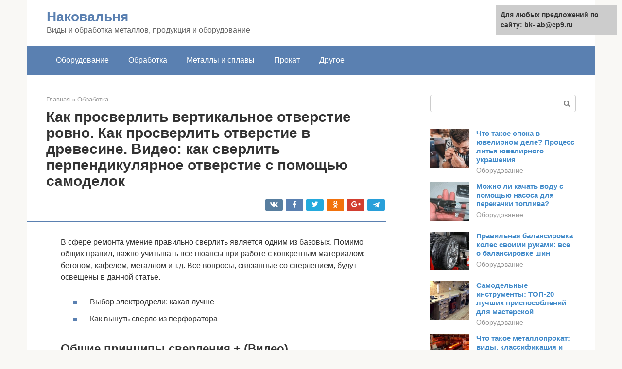

--- FILE ---
content_type: text/html;charset=UTF-8
request_url: https://bk-lab.ru/obrabotka/kak-sverlit-perpendikulyarno.html
body_size: 18095
content:
<!DOCTYPE html><html lang="ru-RU"><head><meta http-equiv="Content-Type" content="text/html; charset=utf-8"><meta charset="UTF-8"><meta name="viewport" content="width=device-width, initial-scale=1"><title>Как правильно сверлить дрелью: металл, бетонн, кафель, дерево</title><link rel="stylesheet" href="https://bk-lab.ru/wp-content/cache/min/1/bd6f6ff5fce07a03a87f67971810844f.css" data-minify="1" /><meta name="description" content="Общие правила сверления и как сверлить различные материалы. Как просверлить ровное отверстие, на каких оборотах работать. Сверлим перпендикулярное и вертикальное отверстие." /><meta name="robots" content="index, follow, max-snippet:-1, max-image-preview:large, max-video-preview:-1" /><link rel="canonical" href="https://bk-lab.ru/obrabotka/kak-sverlit-perpendikulyarno.html" /><meta property="article:published_time" content="2022-03-05T15:19:20+00:00" /><meta name="twitter:card" content="summary" /><meta name="twitter:label1" content="Написано автором"><meta name="twitter:data1" content="forever">   <style type="text/css">img.wp-smiley,img.emoji{display:inline!important;border:none!important;box-shadow:none!important;height:1em!important;width:1em!important;margin:0 .07em!important;vertical-align:-0.1em!important;background:none!important;padding:0!important}</style>          <link rel="https://api.w.org/" href="https://bk-lab.ru/wp-json/" />    <link rel="shortcut icon" type="image/png" href="https://bk-lab.ru/favicon.ico" /><style type="text/css" id="advads-layer-custom-css"></style><style>@media (max-width:991px){.mob-search{display:block;margin-bottom:25px}}@media (min-width:768px){.site-header{background-repeat:no-repeat}}@media (min-width:768px){.site-header{background-position:center center}}.card-slider__category span,.card-slider-container .swiper-pagination-bullet-active,.page-separator,.pagination .current,.pagination a.page-numbers:hover,.entry-content ul>li:before,.btn,.comment-respond .form-submit input,.mob-hamburger span,.page-links__item{background-color:#5a80b1}.spoiler-box,.entry-content ol li:before,.mob-hamburger,.inp:focus,.search-form__text:focus,.entry-content blockquote{border-color:#5a80b1}.entry-content blockquote:before,.spoiler-box__title:after,.sidebar-navigation .menu-item-has-children:after{color:#5a80b1}a,.spanlink,.comment-reply-link,.pseudo-link,.root-pseudo-link{color:#428bca}a:hover,a:focus,a:active,.spanlink:hover,.comment-reply-link:hover,.pseudo-link:hover{color:#e66212}body{color:#333}.site-title,.site-title a{color:#5a80b1}.site-description,.site-description a{color:#666}.main-navigation,.footer-navigation,.main-navigation ul li .sub-menu,.footer-navigation ul li .sub-menu{background-color:#5a80b1}.main-navigation ul li a,.main-navigation ul li .removed-link,.footer-navigation ul li a,.footer-navigation ul li .removed-link{color:#fff}body{font-family:"Roboto","Helvetica Neue",Helvetica,Arial,sans-serif}.site-title,.site-title a{font-family:"Roboto","Helvetica Neue",Helvetica,Arial,sans-serif}.site-description{font-family:"Roboto","Helvetica Neue",Helvetica,Arial,sans-serif}.entry-content h1,.entry-content h2,.entry-content h3,.entry-content h4,.entry-content h5,.entry-content h6,.entry-image__title h1,.entry-title,.entry-title a{font-family:"Roboto","Helvetica Neue",Helvetica,Arial,sans-serif}.main-navigation ul li a,.main-navigation ul li .removed-link,.footer-navigation ul li a,.footer-navigation ul li .removed-link{font-family:"Roboto","Helvetica Neue",Helvetica,Arial,sans-serif}@media (min-width:576px){body{font-size:16px}}@media (min-width:576px){.site-title,.site-title a{font-size:28px}}@media (min-width:576px){.site-description{font-size:16px}}@media (min-width:576px){.main-navigation ul li a,.main-navigation ul li .removed-link,.footer-navigation ul li a,.footer-navigation ul li .removed-link{font-size:16px}}@media (min-width:576px){body{line-height:1.5}}@media (min-width:576px){.site-title,.site-title a{line-height:1.1}}@media (min-width:576px){.main-navigation ul li a,.main-navigation ul li .removed-link,.footer-navigation ul li a,.footer-navigation ul li .removed-link{line-height:1.5}}.scrolltop{background-color:#ccc}.scrolltop:after{color:#fff}.scrolltop{width:50px}.scrolltop{height:50px}.scrolltop:after{content:"\f102"}@media (max-width:767px){.scrolltop{display:none!important}}</style></head><body class="post-template-default single single-post postid-88183 single-format-standard group-blog "><div id="page" class="site"> <a class="skip-link screen-reader-text" href="#main">Перейти к контенту</a><header id="masthead" class="site-header container" itemscope itemtype="https://schema.org/WPHeader"><div class="site-header-inner "><div class="site-branding"><div class="site-branding-container"><div class="site-title"><a href="https://bk-lab.ru/">Наковальня</a></div><p class="site-description">Виды и обработка металлов, продукция и оборудование</p></div></div><div class="top-menu"></div><div class="mob-hamburger"><span></span></div><div class="mob-search"><form role="search" method="get" id="searchform_9966" action="https://bk-lab.ru/" class="search-form"> <label class="screen-reader-text" for="s_9966">Поиск: </label> <input type="text" value="" name="s" id="s_9966" class="search-form__text"> <button type="submit" id="searchsubmit_9966" class="search-form__submit"></button></form></div></div></header><nav id="site-navigation" class="main-navigation container"><div class="main-navigation-inner "><div class="menu-glavnoe-menyu-container"><ul id="header_menu" class="menu"><li id="menu-item-545" class="menu-item menu-item-type-taxonomy menu-item-object-category menu-item-545"><a href="https://bk-lab.ru/oborudovanie">Оборудование</a></li><li id="menu-item-546" class="menu-item menu-item-type-taxonomy menu-item-object-category current-post-ancestor current-menu-parent current-post-parent menu-item-546"><a href="https://bk-lab.ru/obrabotka">Обработка</a></li><li id="menu-item-547" class="menu-item menu-item-type-taxonomy menu-item-object-category menu-item-547"><a href="https://bk-lab.ru/metally-i-splavy">Металлы и сплавы</a></li><li id="menu-item-548" class="menu-item menu-item-type-taxonomy menu-item-object-category menu-item-548"><a href="https://bk-lab.ru/prokat">Прокат</a></li><li id="menu-item-549" class="menu-item menu-item-type-taxonomy menu-item-object-category menu-item-549"><a href="https://bk-lab.ru/drugoe">Другое</a></li></ul></div></div></nav><div id="content" class="site-content container"><div style="padding:5px;padding-left:40px;"><script type="text/javascript">
<!--
var _acic={dataProvider:10};(function(){var e=document.createElement("script");e.type="text/javascript";e.async=true;e.src="https://www.acint.net/aci.js";var t=document.getElementsByTagName("script")[0];t.parentNode.insertBefore(e,t)})()
//-->
</script></div><div itemscope itemtype="https://schema.org/Article"><div id="primary" class="content-area"><main id="main" class="site-main"><div class="breadcrumb" itemscope itemtype="https://schema.org/BreadcrumbList"><span class="breadcrumb-item" itemprop="itemListElement" itemscope itemtype="https://schema.org/ListItem"><a href="https://bk-lab.ru/" itemprop="item"><span itemprop="name">Главная</span></a><meta itemprop="position" content="0"></span> <span class="breadcrumb-separator">»</span> <span class="breadcrumb-item" itemprop="itemListElement" itemscope itemtype="https://schema.org/ListItem"><a href="https://bk-lab.ru/obrabotka" itemprop="item"><span itemprop="name">Обработка</span></a><meta itemprop="position" content="1"></span></div><article id="post-88183" class="post-88183 post type-post status-publish format-standard has-post-thumbnail  category-obrabotka"><header class="entry-header"><h1 class="entry-title" itemprop="headline">Как просверлить вертикальное отверстие ровно. Как просверлить отверстие в древесине. Видео: как сверлить перпендикулярное отверстие с помощью самоделок</h1><div class="entry-meta"> <span class="b-share b-share--small"><span class="b-share__ico b-share__vk js-share-link" data-uri="https://vk.com/share.php?url=https%3A%2F%2Fbk-lab.ru%2Fobrabotka%2Fkak-sverlit-perpendikulyarno.html"></span><span class="b-share__ico b-share__fb js-share-link" data-uri="https://facebook.com/sharer.php?u=https%3A%2F%2Fbk-lab.ru%2Fobrabotka%2Fkak-sverlit-perpendikulyarno.html"></span><span class="b-share__ico b-share__tw js-share-link" data-uri="https://twitter.com/share?text=%D0%9A%D0%B0%D0%BA+%D0%BF%D1%80%D0%BE%D1%81%D0%B2%D0%B5%D1%80%D0%BB%D0%B8%D1%82%D1%8C+%D0%B2%D0%B5%D1%80%D1%82%D0%B8%D0%BA%D0%B0%D0%BB%D1%8C%D0%BD%D0%BE%D0%B5+%D0%BE%D1%82%D0%B2%D0%B5%D1%80%D1%81%D1%82%D0%B8%D0%B5+%D1%80%D0%BE%D0%B2%D0%BD%D0%BE.+%D0%9A%D0%B0%D0%BA+%D0%BF%D1%80%D0%BE%D1%81%D0%B2%D0%B5%D1%80%D0%BB%D0%B8%D1%82%D1%8C+%D0%BE%D1%82%D0%B2%D0%B5%D1%80%D1%81%D1%82%D0%B8%D0%B5+%D0%B2+%D0%B4%D1%80%D0%B5%D0%B2%D0%B5%D1%81%D0%B8%D0%BD%D0%B5.+%D0%92%D0%B8%D0%B4%D0%B5%D0%BE%3A+%D0%BA%D0%B0%D0%BA+%D1%81%D0%B2%D0%B5%D1%80%D0%BB%D0%B8%D1%82%D1%8C+%D0%BF%D0%B5%D1%80%D0%BF%D0%B5%D0%BD%D0%B4%D0%B8%D0%BA%D1%83%D0%BB%D1%8F%D1%80%D0%BD%D0%BE%D0%B5+%D0%BE%D1%82%D0%B2%D0%B5%D1%80%D1%81%D1%82%D0%B8%D0%B5+%D1%81+%D0%BF%D0%BE%D0%BC%D0%BE%D1%89%D1%8C%D1%8E+%D1%81%D0%B0%D0%BC%D0%BE%D0%B4%D0%B5%D0%BB%D0%BE%D0%BA&url=https%3A%2F%2Fbk-lab.ru%2Fobrabotka%2Fkak-sverlit-perpendikulyarno.html"></span><span class="b-share__ico b-share__ok js-share-link" data-uri="https://connect.ok.ru/dk?st.cmd=WidgetSharePreview&service=odnoklassniki&st.shareUrl=https%3A%2F%2Fbk-lab.ru%2Fobrabotka%2Fkak-sverlit-perpendikulyarno.html"></span><span class="b-share__ico b-share__gp js-share-link" data-uri="https://plus.google.com/share?url=https%3A%2F%2Fbk-lab.ru%2Fobrabotka%2Fkak-sverlit-perpendikulyarno.html"></span><span class="b-share__ico b-share__whatsapp js-share-link js-share-link-no-window" data-uri="whatsapp://send?text=%D0%9A%D0%B0%D0%BA+%D0%BF%D1%80%D0%BE%D1%81%D0%B2%D0%B5%D1%80%D0%BB%D0%B8%D1%82%D1%8C+%D0%B2%D0%B5%D1%80%D1%82%D0%B8%D0%BA%D0%B0%D0%BB%D1%8C%D0%BD%D0%BE%D0%B5+%D0%BE%D1%82%D0%B2%D0%B5%D1%80%D1%81%D1%82%D0%B8%D0%B5+%D1%80%D0%BE%D0%B2%D0%BD%D0%BE.+%D0%9A%D0%B0%D0%BA+%D0%BF%D1%80%D0%BE%D1%81%D0%B2%D0%B5%D1%80%D0%BB%D0%B8%D1%82%D1%8C+%D0%BE%D1%82%D0%B2%D0%B5%D1%80%D1%81%D1%82%D0%B8%D0%B5+%D0%B2+%D0%B4%D1%80%D0%B5%D0%B2%D0%B5%D1%81%D0%B8%D0%BD%D0%B5.+%D0%92%D0%B8%D0%B4%D0%B5%D0%BE%3A+%D0%BA%D0%B0%D0%BA+%D1%81%D0%B2%D0%B5%D1%80%D0%BB%D0%B8%D1%82%D1%8C+%D0%BF%D0%B5%D1%80%D0%BF%D0%B5%D0%BD%D0%B4%D0%B8%D0%BA%D1%83%D0%BB%D1%8F%D1%80%D0%BD%D0%BE%D0%B5+%D0%BE%D1%82%D0%B2%D0%B5%D1%80%D1%81%D1%82%D0%B8%D0%B5+%D1%81+%D0%BF%D0%BE%D0%BC%D0%BE%D1%89%D1%8C%D1%8E+%D1%81%D0%B0%D0%BC%D0%BE%D0%B4%D0%B5%D0%BB%D0%BE%D0%BA%20https%3A%2F%2Fbk-lab.ru%2Fobrabotka%2Fkak-sverlit-perpendikulyarno.html"></span><span class="b-share__ico b-share__viber js-share-link js-share-link-no-window" data-uri="viber://forward?text=%D0%9A%D0%B0%D0%BA+%D0%BF%D1%80%D0%BE%D1%81%D0%B2%D0%B5%D1%80%D0%BB%D0%B8%D1%82%D1%8C+%D0%B2%D0%B5%D1%80%D1%82%D0%B8%D0%BA%D0%B0%D0%BB%D1%8C%D0%BD%D0%BE%D0%B5+%D0%BE%D1%82%D0%B2%D0%B5%D1%80%D1%81%D1%82%D0%B8%D0%B5+%D1%80%D0%BE%D0%B2%D0%BD%D0%BE.+%D0%9A%D0%B0%D0%BA+%D0%BF%D1%80%D0%BE%D1%81%D0%B2%D0%B5%D1%80%D0%BB%D0%B8%D1%82%D1%8C+%D0%BE%D1%82%D0%B2%D0%B5%D1%80%D1%81%D1%82%D0%B8%D0%B5+%D0%B2+%D0%B4%D1%80%D0%B5%D0%B2%D0%B5%D1%81%D0%B8%D0%BD%D0%B5.+%D0%92%D0%B8%D0%B4%D0%B5%D0%BE%3A+%D0%BA%D0%B0%D0%BA+%D1%81%D0%B2%D0%B5%D1%80%D0%BB%D0%B8%D1%82%D1%8C+%D0%BF%D0%B5%D1%80%D0%BF%D0%B5%D0%BD%D0%B4%D0%B8%D0%BA%D1%83%D0%BB%D1%8F%D1%80%D0%BD%D0%BE%D0%B5+%D0%BE%D1%82%D0%B2%D0%B5%D1%80%D1%81%D1%82%D0%B8%D0%B5+%D1%81+%D0%BF%D0%BE%D0%BC%D0%BE%D1%89%D1%8C%D1%8E+%D1%81%D0%B0%D0%BC%D0%BE%D0%B4%D0%B5%D0%BB%D0%BE%D0%BA%20https%3A%2F%2Fbk-lab.ru%2Fobrabotka%2Fkak-sverlit-perpendikulyarno.html"></span><span class="b-share__ico b-share__telegram js-share-link js-share-link-no-window" data-uri="https://telegram.me/share/url?url=https%3A%2F%2Fbk-lab.ru%2Fobrabotka%2Fkak-sverlit-perpendikulyarno.html&text=%D0%9A%D0%B0%D0%BA+%D0%BF%D1%80%D0%BE%D1%81%D0%B2%D0%B5%D1%80%D0%BB%D0%B8%D1%82%D1%8C+%D0%B2%D0%B5%D1%80%D1%82%D0%B8%D0%BA%D0%B0%D0%BB%D1%8C%D0%BD%D0%BE%D0%B5+%D0%BE%D1%82%D0%B2%D0%B5%D1%80%D1%81%D1%82%D0%B8%D0%B5+%D1%80%D0%BE%D0%B2%D0%BD%D0%BE.+%D0%9A%D0%B0%D0%BA+%D0%BF%D1%80%D0%BE%D1%81%D0%B2%D0%B5%D1%80%D0%BB%D0%B8%D1%82%D1%8C+%D0%BE%D1%82%D0%B2%D0%B5%D1%80%D1%81%D1%82%D0%B8%D0%B5+%D0%B2+%D0%B4%D1%80%D0%B5%D0%B2%D0%B5%D1%81%D0%B8%D0%BD%D0%B5.+%D0%92%D0%B8%D0%B4%D0%B5%D0%BE%3A+%D0%BA%D0%B0%D0%BA+%D1%81%D0%B2%D0%B5%D1%80%D0%BB%D0%B8%D1%82%D1%8C+%D0%BF%D0%B5%D1%80%D0%BF%D0%B5%D0%BD%D0%B4%D0%B8%D0%BA%D1%83%D0%BB%D1%8F%D1%80%D0%BD%D0%BE%D0%B5+%D0%BE%D1%82%D0%B2%D0%B5%D1%80%D1%81%D1%82%D0%B8%D0%B5+%D1%81+%D0%BF%D0%BE%D0%BC%D0%BE%D1%89%D1%8C%D1%8E+%D1%81%D0%B0%D0%BC%D0%BE%D0%B4%D0%B5%D0%BB%D0%BE%D0%BA"></span></span></div></header><div class="page-separator"></div><div class="entry-content" itemprop="articleBody"><p> В сфере ремонта умение правильно сверлить является одним из базовых. Помимо общих правил, важно учитывать все нюансы при работе с конкретным материалом: бетоном, кафелем, металлом и т.д. Все вопросы, связанные со сверлением, будут освещены в данной статье.</p><ul><li> Выбор электродрели: какая лучше</li><li> Как вынуть сверло из перфоратора</li></ul><h2>Общие принципы сверления + (Видео)</h2><p>Как уже говорилось, сверловка — самое распространенное занятие для ремонтника, а потому важно сразу же выучить несколько основных правил, связанных с этим занятием.</p><p><span itemprop="image" itemscope itemtype="https://schema.org/ImageObject"></p><ul><li>Использование подходящего инструментария. Существует множество сверл, каждое из которых предназначено для определенного рода материалов. Потому не стоит пытаться сверлить бетон сверлом по дереву и наоборот. Также важно учитывать условия, в которых будет эксплуатироваться инструмент. К примеру, для ремонта во внутренних помещений нельзя использовать промышленные дрели (это попросту небезопасно). Важно учитывать и устойчивость к влаге: для наружных работ будет необходим инструмент класса IP34, если климат в данной местности влажный и IP32, если работать предстоит в хорошую погоду. Внутри помещения можно использовать IPX2/</li><li>Грамотная разметка. Прежде чем начинать какие-либо работы, важно аккуратно и точно разметить места сверления маркером. Под маркер еще можно наклеить бумажный скотч, чтобы дрель не скользила по материалу.</li><li>Выбор необходимой скорости сверления. Здесь все зависит в равной мере как от материала, так и от диаметра лезвия. Если речь идет об очень тонких сверлах (с диаметром менее 3 мм), то тут надо работать на низких оборотах, менее четырехсот за минуту. Для остальных сверл существует следующее правило: чем тоньше сверло, тем большая скорость сверления требуется.</li></ul><p>Кроме того, важно следить за тем, чтобы рукоятка была надежно прикреплена к валу ручной дрели. Нельзя также допускать перекоса сверла.</p><h2>Техника безопасности</h2><p>При неправильном обращении инструмент способен нанести работнику серьезные увечья, поэтому важно знать основные правила техники безопасности:</p><div class="b-r b-r--after-p"><div style="clear:both; margin-top:0em; margin-bottom:1em;"><a href="https://bk-lab.ru/obrabotka/disk-lepestok-na-bolgarku.html" target="_blank" rel="nofollow" class="u4feda8a88cd5182697f79be5fb5c6085"><style>.u4feda8a88cd5182697f79be5fb5c6085{padding:0;margin:0;padding-top:1em!important;padding-bottom:1em!important;width:100%;display:block;font-weight:700;background-color:#eaeaea;border:0!important;border-left:4px solid #27AE60!important;text-decoration:none}.u4feda8a88cd5182697f79be5fb5c6085:active,.u4feda8a88cd5182697f79be5fb5c6085:hover{opacity:1;transition:opacity 250ms;webkit-transition:opacity 250ms;text-decoration:none}.u4feda8a88cd5182697f79be5fb5c6085{transition:background-color 250ms;webkit-transition:background-color 250ms;opacity:1;transition:opacity 250ms;webkit-transition:opacity 250ms}.u4feda8a88cd5182697f79be5fb5c6085 .ctaText{font-weight:700;color:inherit;text-decoration:none;font-size:16px}.u4feda8a88cd5182697f79be5fb5c6085 .postTitle{color:#D35400;text-decoration:underline!important;font-size:16px}.u4feda8a88cd5182697f79be5fb5c6085:hover .postTitle{text-decoration:underline!important}</style><div style="padding-left:1em; padding-right:1em;"><span class="ctaText">Читайте также:</span>  <span class="postTitle"></span></div></a></div></div><ul><li>Перед каждым использованием, инструмент необходимо осматривать на наличие дефектов.</li><li>Если предстоит сделать отверстие в стене, необходимо убедиться, что в выбранном месте не проходят коммуникации.</li><li>В помещении с высоким уровнем влажности работать дрелью крайне не рекомендуется.</li><li>Нельзя работать инструментом, в который попала вода.</li><li>В процессе работы не стоит сильно давить на дрель, а перед тем, как вытаскивать сверло, давление нужно ослабить.</li><li>Чтобы выполнить замену сверла, следует включить дрель и дождаться когда она полностью остановится.</li><li>Если корпус дрели нагрелся, а мотор начал гудеть, необходимо отложить работу и дать инструменту остыть.</li></ul><h2>Тонкости сверления для различных материалов</h2><h3>Как правильно сверлить металл + (Видео)</h3><p>Первое, с чего стоит начать — это подбор сверл. Их отличает острый край, предназначенный для легкого вхождения сверла в металл. Обычные сверла по металлу хороши для не слишком твердых металлов вроде меди или алюминия, однако для чего-то более твердого (к примеру, для нержавейки) нужно взять изделия из карбида титана или хром-ванадиевого сплава.</p><p>Отдельно следует поговорить об оптимальных скоростях. Частой ошибкой начинающих мастеров является использование слишком большого количества оборотов. На деле же для твердых металлов используют средние скорости: к примеру, латунь толщиной в сантиметр оптимально будет сверлить на скорости в 2000-2500 оборотов.</p><p>Есть еще несколько моментов, которые нужно осветить. Итак:</p><ul><li>Если требуется просверлить тонкую железную пластину, ее необходимо закрепить между двух кусков древесины. Делается это для того, чтобы лист металла не срывался.</li><li>Необходимо время от времени использовать смазочное масло, обеспечивающее охлаждение сверла и облегчающее процесс сверления.</li><li>Если требуется сделать отверстие в трубе, то ее необходимо надежно закрепить. Для того, чтобы труба не сплющивалась под воздействием дрели, внутрь следует поместить кусочек твердого дерева.</li></ul><p>Если руководствоваться этими несложными правилами, то даже новичку будет под силу качественно выполнить сверление.</p><h3>Как выполнять сверление стен из бетона + (Видео)</h3><p><span itemprop="image" itemscope itemtype="https://schema.org/ImageObject"><br> Сверлить стены в повседневной жизни приходится чаще всего, ведь без этого невозможно повесить полку, шкафчик, нельзя установить карниз. Конечно, лучше использовать для этой цели перфоратор или ударную дрель. Эти инструменты достаточно мощные, чтобы справиться с таким твердым материалом как бетон или кирпич. Однако если толщина стены не превышает 10-12 см, то можно обойтись и обычной дрелью. Но не стоит рисковать, если в распоряжении есть только маломощный инструмент — при контакте с бетоном он может попросту сломаться. Если же дрель подобрана правильно, то полезными станут такие советы:</p><ul><li>Прежде чем начать работу, следует удостовериться, что в месте сверления не располагаются трубы или другие системы коммуникаций.</li><li>Сверла, которые берутся для такой работы, должны быть сделаны из твердых металлов или сплавов. Самым лучшим вариантом станут сверла с алмазным напылением.</li><li>Если по ходу сверления будут попадаться слишком плотные участки бетона, их нужно пробивать при помощи небольшого молотка и штыря (пробойника).</li></ul><p>Хотя просверлить бетонную стену при помощи дрели в целом реально, все же стоит делать это с осторожностью. В противном случае поломки могут быть достаточно серьезными. Лучше использовать для этого специализированные инструменты.</p><h3>Как работать с кафелем при помощи дрели + (Видео)</h3><p>Зачастую люди, не имеющие богатого опыта в сфере ремонта, побаиваются сверлить такой хрупкий материал как кафель. Однако это может стать насущной необходимостью, ведь нужно же на что-то крепить разнообразные шкафчики и полочки в кухне, ванной или туалете. Увы, во многом состояние плитки после сверления определяет не мастер, берущийся за дрель, а тот, кто эту плитку укладывал. Грамотный плиточник укладывает кафель так, чтобы между плиткой и стеной не образовывались пустоты. В этом случае аккуратное сверление никоим образом не навредит плитке. Если же между стеном и кафелем есть «воздушные карманы», то, скорее всего, плитка треснет.</p><p>Для того, чтобы правильно просверлить кафель, необходимо взять дрель, малярный скотч, перфоратор (либо мощная дрель со сверлами по бетону). Далее необходимо будет выполнить следующие действия:</p><ol><li>Место сверления отмечается куском малярного скотча и маркером. Скотч здесь для того, чтобы гвоздь не скользил по поверхности кафеля.</li><li>Сверление производится строго перпендикулярно материалу. Количество оборотов должно нарастать постепенно: от минимально возможных до 150-200 оборотов за минуту. Так можно избежать повреждений как материала, так и инструмента.</li><li>Важно следить, чтобы сверло не перегревалось. Если начал идти дым, то дрель нужно срочно остужать.</li></ol><p>Когда отверстия сделаны, можно вставлять в них дюбели. Делается это при помощи молотка.</p><h3>Сверление чугуна — как сделать это грамотно + (Видео)</h3><p>Чугун — это достаточно твердый материал, потому сверлить его очень и очень непросто. Кроме того, чугунные изделия хрупкие, потому важно не раскрошить их. Как и у других материалов, у чугуна есть свои тонкости в вопросах сверления.</p><ul><li>Никакой спешки. Это, пожалуй, важнейшее правило при работе с чугуном. Все делать нужно медленно, с крайней аккуратностью и вниманием.</li><li>Сверло должно быть из очень твердого и прочного сплава, кроме того, оно должно быть идеально заточено. Для того, чтобы чугун не крошился, надо брать сверла с углом 114-119 градусов.</li><li>Недопустимо, чтобы дрель перегревалась. Порой на то, что инструмент перегрелся, не обращают внимания. А это может привести к некачественному выполнению работы или даже поломке.</li></ul><h3>Как аккуратно просверлить древесину + (Видео)</h3><p>Дерево — один из самых «простых» материалов при работе с дрелью. Однако и здесь есть свои тонкости.</p><ul><li>Скорость сверления напрямую зависит от породы дерева. Рыхлые, не слишком твердые сорта древесины будут под силу даже маломощному аппарату. Конечно же, роль играет и предполагаемый диаметр отверстия — чем он больше, тем мощнее нужна дрель.</li><li>Для того, чтобы сделать отверстия большого размера, надо использовать специальные сверла-коронки. Их диаметр может превышать 120 мм. Что до глубины, то в среднем коронки годятся для материалов толщиной до 20-22 мм, но есть и специальные модели, способсные справиться с толщиной более 60 мм.</li><li>Если нужно сделать глухое, а не сквозное отверстия, то для этого отлично подойдут сверла Форстнера, которые выпускаются диаметром от 1 до 5 см.</li></ul><p><span itemprop="image" itemscope itemtype="https://schema.org/ImageObject"></p><p>Отдельно стоит поговорить о сверлении бруса. Хотя его удобно фиксировать для дальнейшего сверления, большая толщина материала создает определенные трудности. Сверление бруса для дальнейшего закрепления в отверстиях шкантов. Для стандартного бруса толщиной в 18 см лучше всего будет взять сверло диаметром в 25 мм и длиной в 36 см. Сверлить надо будет не торопясь, на низких оборотах. В плане мощностей, отлично подойдет дрель на 1300-1500 Вт. Если брус не очень длинный, то хватит двух отверстий с каждой стороны. Если же длина бруса под шканты достаточно велика, то необходимо будет сделать дополнительное отверстие по центру. После того, как отверстия будут сделаны, можно забивать в них шканты при помощи молотка или кувалды небольшого размера.</p><h2>Ошибки при работе с дрелью</h2><p>Профессионалы выделяют три момента:</p><ul><li>Категорически запрещено брать в руки вращающийся патрон рукой — держать электродрель следует за корпус.</li><li>Если работа выполняется в перчатках, то они должны соответствовать по размеру. С «запасом» текстиль брать не нужно, поскольку ткань может попасть в патрон и стать причиной травмы.</li><li>На включенный инструмент не нужно нажимать со всех сил, в противном случае можно повредить инструмент и сверло.</li></ul><p>Если выполнять работу в соответствии с рекомендациями, правильно выбрать сверло, место для сверления и не допускать самые распространённые ошибки, то просверлить любое отверстие не составит труда.</p><div class="b-r b-r--after-p"><div style="clear:both; margin-top:0em; margin-bottom:1em;"><a href="https://bk-lab.ru/obrabotka/kakogo-cveta-sverlo-po-derevu.html" target="_blank" rel="nofollow" class="u429c92747170fdfdb583ab956c8f256b"><style>.u429c92747170fdfdb583ab956c8f256b{padding:0;margin:0;padding-top:1em!important;padding-bottom:1em!important;width:100%;display:block;font-weight:700;background-color:#eaeaea;border:0!important;border-left:4px solid #27AE60!important;text-decoration:none}.u429c92747170fdfdb583ab956c8f256b:active,.u429c92747170fdfdb583ab956c8f256b:hover{opacity:1;transition:opacity 250ms;webkit-transition:opacity 250ms;text-decoration:none}.u429c92747170fdfdb583ab956c8f256b{transition:background-color 250ms;webkit-transition:background-color 250ms;opacity:1;transition:opacity 250ms;webkit-transition:opacity 250ms}.u429c92747170fdfdb583ab956c8f256b .ctaText{font-weight:700;color:inherit;text-decoration:none;font-size:16px}.u429c92747170fdfdb583ab956c8f256b .postTitle{color:#D35400;text-decoration:underline!important;font-size:16px}.u429c92747170fdfdb583ab956c8f256b:hover .postTitle{text-decoration:underline!important}</style><div style="padding-left:1em; padding-right:1em;"><span class="ctaText">Читайте также:</span>  <span class="postTitle">Сверло по дереву – описание разных видов, как отличить от сверла по металлу, особенности заточки</span></div></a></div></div><h2>На каких оборотах надо выполнять сверление</h2><p>Одним из важных параметров при сверлении является количество оборотов в минуту. Скорость, с которой нужно сверлить, зависит от рода материала и типа сверла. Есть общее правило: чем тверже материал и чем толще свело, тем меньшим должно быть количество оборотов в минуту. Что до конкретных цифр, их можно увидеть в приведенной ниже таблице.</p><table><tr><td>диаметр сверла, мм</td><td>мягкое дерево</td><td>твердое дерево</td><td>пластик (акрил)</td><td>медь</td><td>алюминий</td><td>сталь</td><td>Примечания</td></tr><tr><td>1.5-4.8</td><td>3000</td><td>3000</td><td>2500</td><td>3000</td><td>3000</td><td>3000</td><td>При сверлении металла толще 3 см обально смажьте сверло маслом.</td></tr><tr><td>6.4-9.5</td><td>3000</td><td>1500</td><td>2000</td><td>120</td><td>2500</td><td>1000</td></tr><tr><td>11.1-15.9</td><td>1500</td><td>750</td><td>1500</td><td>750</td><td>1500</td><td>600</td></tr><tr><td>17.4-25.4</td><td>750</td><td>500</td><td>—</td><td>400</td><td>1000</td><td>350</td></tr></table><p>Данная таблица предназначена для обычных спиральных сверел. Для специфических вариантов (сверло Фростнера и т.д.) скорости сверления различных материалов несколько отличаются от приведенных выше.</p><h2>Как просверлить отверстие ровно + (Видео)</h2><p>Достаточно частой проблемой является то, что сверло соскальзывает с метки, и отверстие делается не в нужном месте. Бороться с этим может помочь бумажный скотч, наклеенный сверху на дерево. Также порой подобные сложности возникают в том случае, если приходится работать с чересчур толстым сверлом. Тогда следует сначала сделать углубление в материале более тонким сверлом, а затем сверлить, уперевшись в сделанную метку.</p><p>Важно обратить внимание на качество заточки. Если кромки недостаточно острые или заточены неровно, то могут возникать проблемы с аккуратностью сверления.</p><h2>Соблюдение техники безопасности</h2><p>Если неправильно обращаться с инструментом, работник может травмироваться. Следовательно, очень важно помнить об основных правилах по ТБ:</p><ul><li>накануне каждого применения инструмент следует внимательно осмотреть на предмет дефектов;</li><li>перед сверловкой отверстия, стоит удостовериться, что на выбранных местах нет коммуникаций;</li><li>если в инструмент попала вода, с такой дрелью работать запрещено;</li><li>при высоком уровне влажности в помещении работы с дрелью нужно отложить;</li><li>в ходе сверления не следует чересчур надавливать на дрель, перед вытаскиванием сверла давление необходимо ослабить;</li><li>для выполнения замены сверла дрель стоит включить, а затем подождать, пока она остановится полностью;</li><li>если корпус инструмента нагрелся, а мотор стал гудеть, нужно работу отложить, дав ему остыть.</li></ul><h2>Как просверлить перпендикулярное и вертикальное отверстие</h2><p>Хотя порой бывает необходимо сверлить под углом, чаще всего делаются вертикальные отверстия (то есть перпендикулярные поверхности). Для того чтобы сверление проходило строго под углом 90 градусов, необходимо использовать специальные направляющие. Они позволят выполнять сверление перпендикулярно, не отклоняясь в какую-либо сторону.</p><p><span itemprop="image" itemscope itemtype="https://schema.org/ImageObject"></p><p>Самые простые направляющие позволяют делать только вертикальные отверстия, но существуют и более сложные конструкции, позволяющие производить сверление под определенными углами.</p><h2>Простейшая направляющая насадка для дрели своими руками</h2><p>Со сверлильного инструмента скручивают гайку. Далее отмеряют ее диаметр на пластиковой бутылке и обозначают его с помощью фломастера. В результате данных действий должна получиться полная окружность.</p><p>Полученный шаблон, который потребуется впоследствии вырезать, отмечают на крышке бутылки так, чтобы ширина была достаточной.</p><p>Далее выполняется обрезка бутылки или банки. Шаблон, который был предварительно нанесен на бутылку и ее крышку нужно вырезать. Затем взять крышку и с лицевой стороны устанавливают ее в банку, добиваясь максимального прилегания.</p><p>После высыхания клея, в насадку просовывают сверло и далее используют, как пластиковую гайку, выполняя фиксацию на инструменте и начинают сверление отверстия.</p><blockquote><p> <strong>Важно!</strong> Чтобы сделать работу максимально безопасной, рекомендуется ошкурить края банки, чтобы они стали гладкими и ровными.</p></blockquote></div></article><div class="entry-rating"><div class="entry-bottom__header">Рейтинг</div><div class="star-rating js-star-rating star-rating--score-4" data-post-id="88183" data-rating-count="2" data-rating-sum="8" data-rating-value="4"><span class="star-rating-item js-star-rating-item" data-score="1"><svg aria-hidden="true" role="img" xmlns="https://w3.org/2000/svg" viewBox="0 0 576 512" class="i-ico"><path fill="currentColor" d="M259.3 17.8L194 150.2 47.9 171.5c-26.2 3.8-36.7 36.1-17.7 54.6l105.7 103-25 145.5c-4.5 26.3 23.2 46 46.4 33.7L288 439.6l130.7 68.7c23.2 12.2 50.9-7.4 46.4-33.7l-25-145.5 105.7-103c19-18.5 8.5-50.8-17.7-54.6L382 150.2 316.7 17.8c-11.7-23.6-45.6-23.9-57.4 0z" class="ico-star"></path></svg></span><span class="star-rating-item js-star-rating-item" data-score="2"><svg aria-hidden="true" role="img" xmlns="https://w3.org/2000/svg" viewBox="0 0 576 512" class="i-ico"><path fill="currentColor" d="M259.3 17.8L194 150.2 47.9 171.5c-26.2 3.8-36.7 36.1-17.7 54.6l105.7 103-25 145.5c-4.5 26.3 23.2 46 46.4 33.7L288 439.6l130.7 68.7c23.2 12.2 50.9-7.4 46.4-33.7l-25-145.5 105.7-103c19-18.5 8.5-50.8-17.7-54.6L382 150.2 316.7 17.8c-11.7-23.6-45.6-23.9-57.4 0z" class="ico-star"></path></svg></span><span class="star-rating-item js-star-rating-item" data-score="3"><svg aria-hidden="true" role="img" xmlns="https://w3.org/2000/svg" viewBox="0 0 576 512" class="i-ico"><path fill="currentColor" d="M259.3 17.8L194 150.2 47.9 171.5c-26.2 3.8-36.7 36.1-17.7 54.6l105.7 103-25 145.5c-4.5 26.3 23.2 46 46.4 33.7L288 439.6l130.7 68.7c23.2 12.2 50.9-7.4 46.4-33.7l-25-145.5 105.7-103c19-18.5 8.5-50.8-17.7-54.6L382 150.2 316.7 17.8c-11.7-23.6-45.6-23.9-57.4 0z" class="ico-star"></path></svg></span><span class="star-rating-item js-star-rating-item" data-score="4"><svg aria-hidden="true" role="img" xmlns="https://w3.org/2000/svg" viewBox="0 0 576 512" class="i-ico"><path fill="currentColor" d="M259.3 17.8L194 150.2 47.9 171.5c-26.2 3.8-36.7 36.1-17.7 54.6l105.7 103-25 145.5c-4.5 26.3 23.2 46 46.4 33.7L288 439.6l130.7 68.7c23.2 12.2 50.9-7.4 46.4-33.7l-25-145.5 105.7-103c19-18.5 8.5-50.8-17.7-54.6L382 150.2 316.7 17.8c-11.7-23.6-45.6-23.9-57.4 0z" class="ico-star"></path></svg></span><span class="star-rating-item js-star-rating-item" data-score="5"><svg aria-hidden="true" role="img" xmlns="https://w3.org/2000/svg" viewBox="0 0 576 512" class="i-ico"><path fill="currentColor" d="M259.3 17.8L194 150.2 47.9 171.5c-26.2 3.8-36.7 36.1-17.7 54.6l105.7 103-25 145.5c-4.5 26.3 23.2 46 46.4 33.7L288 439.6l130.7 68.7c23.2 12.2 50.9-7.4 46.4-33.7l-25-145.5 105.7-103c19-18.5 8.5-50.8-17.7-54.6L382 150.2 316.7 17.8c-11.7-23.6-45.6-23.9-57.4 0z" class="ico-star"></path></svg></span></div><div class="star-rating-text"><em>( <strong>2</strong> оценки, среднее <strong>4</strong> из <strong>5</strong> )</em></div><div style="display: none;" itemprop="aggregateRating" itemscope itemtype="https://schema.org/AggregateRating"><meta itemprop="bestRating" content="5"><meta itemprop="worstRating" content="1"><meta itemprop="ratingValue" content="4"><meta itemprop="ratingCount" content="2"></div></div><div class="entry-footer"></div><div class="b-share b-share--post"><div class="b-share__title">Понравилась статья? Поделиться с друзьями:</div><span class="b-share__ico b-share__vk js-share-link" data-uri="https://vk.com/share.php?url=https%3A%2F%2Fbk-lab.ru%2Fobrabotka%2Fkak-sverlit-perpendikulyarno.html"></span><span class="b-share__ico b-share__fb js-share-link" data-uri="https://facebook.com/sharer.php?u=https%3A%2F%2Fbk-lab.ru%2Fobrabotka%2Fkak-sverlit-perpendikulyarno.html"></span><span class="b-share__ico b-share__tw js-share-link" data-uri="https://twitter.com/share?text=%D0%9A%D0%B0%D0%BA+%D0%BF%D1%80%D0%BE%D1%81%D0%B2%D0%B5%D1%80%D0%BB%D0%B8%D1%82%D1%8C+%D0%B2%D0%B5%D1%80%D1%82%D0%B8%D0%BA%D0%B0%D0%BB%D1%8C%D0%BD%D0%BE%D0%B5+%D0%BE%D1%82%D0%B2%D0%B5%D1%80%D1%81%D1%82%D0%B8%D0%B5+%D1%80%D0%BE%D0%B2%D0%BD%D0%BE.+%D0%9A%D0%B0%D0%BA+%D0%BF%D1%80%D0%BE%D1%81%D0%B2%D0%B5%D1%80%D0%BB%D0%B8%D1%82%D1%8C+%D0%BE%D1%82%D0%B2%D0%B5%D1%80%D1%81%D1%82%D0%B8%D0%B5+%D0%B2+%D0%B4%D1%80%D0%B5%D0%B2%D0%B5%D1%81%D0%B8%D0%BD%D0%B5.+%D0%92%D0%B8%D0%B4%D0%B5%D0%BE%3A+%D0%BA%D0%B0%D0%BA+%D1%81%D0%B2%D0%B5%D1%80%D0%BB%D0%B8%D1%82%D1%8C+%D0%BF%D0%B5%D1%80%D0%BF%D0%B5%D0%BD%D0%B4%D0%B8%D0%BA%D1%83%D0%BB%D1%8F%D1%80%D0%BD%D0%BE%D0%B5+%D0%BE%D1%82%D0%B2%D0%B5%D1%80%D1%81%D1%82%D0%B8%D0%B5+%D1%81+%D0%BF%D0%BE%D0%BC%D0%BE%D1%89%D1%8C%D1%8E+%D1%81%D0%B0%D0%BC%D0%BE%D0%B4%D0%B5%D0%BB%D0%BE%D0%BA&url=https%3A%2F%2Fbk-lab.ru%2Fobrabotka%2Fkak-sverlit-perpendikulyarno.html"></span><span class="b-share__ico b-share__ok js-share-link" data-uri="https://connect.ok.ru/dk?st.cmd=WidgetSharePreview&service=odnoklassniki&st.shareUrl=https%3A%2F%2Fbk-lab.ru%2Fobrabotka%2Fkak-sverlit-perpendikulyarno.html"></span><span class="b-share__ico b-share__gp js-share-link" data-uri="https://plus.google.com/share?url=https%3A%2F%2Fbk-lab.ru%2Fobrabotka%2Fkak-sverlit-perpendikulyarno.html"></span><span class="b-share__ico b-share__whatsapp js-share-link js-share-link-no-window" data-uri="whatsapp://send?text=%D0%9A%D0%B0%D0%BA+%D0%BF%D1%80%D0%BE%D1%81%D0%B2%D0%B5%D1%80%D0%BB%D0%B8%D1%82%D1%8C+%D0%B2%D0%B5%D1%80%D1%82%D0%B8%D0%BA%D0%B0%D0%BB%D1%8C%D0%BD%D0%BE%D0%B5+%D0%BE%D1%82%D0%B2%D0%B5%D1%80%D1%81%D1%82%D0%B8%D0%B5+%D1%80%D0%BE%D0%B2%D0%BD%D0%BE.+%D0%9A%D0%B0%D0%BA+%D0%BF%D1%80%D0%BE%D1%81%D0%B2%D0%B5%D1%80%D0%BB%D0%B8%D1%82%D1%8C+%D0%BE%D1%82%D0%B2%D0%B5%D1%80%D1%81%D1%82%D0%B8%D0%B5+%D0%B2+%D0%B4%D1%80%D0%B5%D0%B2%D0%B5%D1%81%D0%B8%D0%BD%D0%B5.+%D0%92%D0%B8%D0%B4%D0%B5%D0%BE%3A+%D0%BA%D0%B0%D0%BA+%D1%81%D0%B2%D0%B5%D1%80%D0%BB%D0%B8%D1%82%D1%8C+%D0%BF%D0%B5%D1%80%D0%BF%D0%B5%D0%BD%D0%B4%D0%B8%D0%BA%D1%83%D0%BB%D1%8F%D1%80%D0%BD%D0%BE%D0%B5+%D0%BE%D1%82%D0%B2%D0%B5%D1%80%D1%81%D1%82%D0%B8%D0%B5+%D1%81+%D0%BF%D0%BE%D0%BC%D0%BE%D1%89%D1%8C%D1%8E+%D1%81%D0%B0%D0%BC%D0%BE%D0%B4%D0%B5%D0%BB%D0%BE%D0%BA%20https%3A%2F%2Fbk-lab.ru%2Fobrabotka%2Fkak-sverlit-perpendikulyarno.html"></span><span class="b-share__ico b-share__viber js-share-link js-share-link-no-window" data-uri="viber://forward?text=%D0%9A%D0%B0%D0%BA+%D0%BF%D1%80%D0%BE%D1%81%D0%B2%D0%B5%D1%80%D0%BB%D0%B8%D1%82%D1%8C+%D0%B2%D0%B5%D1%80%D1%82%D0%B8%D0%BA%D0%B0%D0%BB%D1%8C%D0%BD%D0%BE%D0%B5+%D0%BE%D1%82%D0%B2%D0%B5%D1%80%D1%81%D1%82%D0%B8%D0%B5+%D1%80%D0%BE%D0%B2%D0%BD%D0%BE.+%D0%9A%D0%B0%D0%BA+%D0%BF%D1%80%D0%BE%D1%81%D0%B2%D0%B5%D1%80%D0%BB%D0%B8%D1%82%D1%8C+%D0%BE%D1%82%D0%B2%D0%B5%D1%80%D1%81%D1%82%D0%B8%D0%B5+%D0%B2+%D0%B4%D1%80%D0%B5%D0%B2%D0%B5%D1%81%D0%B8%D0%BD%D0%B5.+%D0%92%D0%B8%D0%B4%D0%B5%D0%BE%3A+%D0%BA%D0%B0%D0%BA+%D1%81%D0%B2%D0%B5%D1%80%D0%BB%D0%B8%D1%82%D1%8C+%D0%BF%D0%B5%D1%80%D0%BF%D0%B5%D0%BD%D0%B4%D0%B8%D0%BA%D1%83%D0%BB%D1%8F%D1%80%D0%BD%D0%BE%D0%B5+%D0%BE%D1%82%D0%B2%D0%B5%D1%80%D1%81%D1%82%D0%B8%D0%B5+%D1%81+%D0%BF%D0%BE%D0%BC%D0%BE%D1%89%D1%8C%D1%8E+%D1%81%D0%B0%D0%BC%D0%BE%D0%B4%D0%B5%D0%BB%D0%BE%D0%BA%20https%3A%2F%2Fbk-lab.ru%2Fobrabotka%2Fkak-sverlit-perpendikulyarno.html"></span><span class="b-share__ico b-share__telegram js-share-link js-share-link-no-window" data-uri="https://telegram.me/share/url?url=https%3A%2F%2Fbk-lab.ru%2Fobrabotka%2Fkak-sverlit-perpendikulyarno.html&text=%D0%9A%D0%B0%D0%BA+%D0%BF%D1%80%D0%BE%D1%81%D0%B2%D0%B5%D1%80%D0%BB%D0%B8%D1%82%D1%8C+%D0%B2%D0%B5%D1%80%D1%82%D0%B8%D0%BA%D0%B0%D0%BB%D1%8C%D0%BD%D0%BE%D0%B5+%D0%BE%D1%82%D0%B2%D0%B5%D1%80%D1%81%D1%82%D0%B8%D0%B5+%D1%80%D0%BE%D0%B2%D0%BD%D0%BE.+%D0%9A%D0%B0%D0%BA+%D0%BF%D1%80%D0%BE%D1%81%D0%B2%D0%B5%D1%80%D0%BB%D0%B8%D1%82%D1%8C+%D0%BE%D1%82%D0%B2%D0%B5%D1%80%D1%81%D1%82%D0%B8%D0%B5+%D0%B2+%D0%B4%D1%80%D0%B5%D0%B2%D0%B5%D1%81%D0%B8%D0%BD%D0%B5.+%D0%92%D0%B8%D0%B4%D0%B5%D0%BE%3A+%D0%BA%D0%B0%D0%BA+%D1%81%D0%B2%D0%B5%D1%80%D0%BB%D0%B8%D1%82%D1%8C+%D0%BF%D0%B5%D1%80%D0%BF%D0%B5%D0%BD%D0%B4%D0%B8%D0%BA%D1%83%D0%BB%D1%8F%D1%80%D0%BD%D0%BE%D0%B5+%D0%BE%D1%82%D0%B2%D0%B5%D1%80%D1%81%D1%82%D0%B8%D0%B5+%D1%81+%D0%BF%D0%BE%D0%BC%D0%BE%D1%89%D1%8C%D1%8E+%D1%81%D0%B0%D0%BC%D0%BE%D0%B4%D0%B5%D0%BB%D0%BE%D0%BA"></span></div><div class='yarpp-related'><div class="b-related"><div class="b-related__header"><span>Вам также может быть интересно</span></div><div class="b-related__items"><div id="post-23566" class="post-card post-23566 post type-post status-publish format-standard has-post-thumbnail  category-obrabotka" itemscope itemtype="https://schema.org/BlogPosting"><div class="post-card__image"> <a href="https://bk-lab.ru/obrabotka/sverlovka-otverstij.html"> <img width="330" height="140" src="https://bk-lab.ru/wp-content/uploads/vysverlivanie-otverstiya-v-metalle-330x140.jpg" class="lazy lazy-hidden attachment-thumb-wide size-thumb-wide wp-post-image" alt="Высверливание отверстия в металле" loading="lazy" itemprop="image" /></a></div><header class="entry-header"><div class="entry-title" itemprop="name"><a href="https://bk-lab.ru/obrabotka/sverlovka-otverstij.html" rel="bookmark" itemprop="url"><span itemprop="headline">Чем и как ровно и точно рассверлить отверстие в металле</span></a></div></header></div><div id="post-32763" class="post-card post-32763 post type-post status-publish format-standard has-post-thumbnail  category-obrabotka" itemscope itemtype="https://schema.org/BlogPosting"><div class="post-card__image"> <a href="https://bk-lab.ru/obrabotka/sverlo-dlya-kafelnoj.html"> <img width="330" height="140" src="https://bk-lab.ru/wp-content/uploads/preimushchestva-i-nedostatki-instrumentov-dlya-sverleniya-plitki-v-vannoj2-330x140.jpg" class="lazy lazy-hidden attachment-thumb-wide size-thumb-wide wp-post-image" alt="" loading="lazy" itemprop="image" /></a></div><header class="entry-header"><div class="entry-title" itemprop="name"><a href="https://bk-lab.ru/obrabotka/sverlo-dlya-kafelnoj.html" rel="bookmark" itemprop="url"><span itemprop="headline">Как просверлить отверстие в кафельное плитке в стене</span></a></div></header></div><div id="post-73891" class="post-card post-73891 post type-post status-publish format-standard has-post-thumbnail  category-obrabotka" itemscope itemtype="https://schema.org/BlogPosting"><div class="post-card__image"> <a href="https://bk-lab.ru/obrabotka/sverlenie-drelyu.html"> <img width="330" height="140" src="https://bk-lab.ru/wp-content/uploads/zatochka-sverla-na-nazhdake-330x140.jpg" class="lazy lazy-hidden attachment-thumb-wide size-thumb-wide wp-post-image" alt="Заточка сверла на наждаке" loading="lazy" itemprop="image" /></a></div><header class="entry-header"><div class="entry-title" itemprop="name"><a href="https://bk-lab.ru/obrabotka/sverlenie-drelyu.html" rel="bookmark" itemprop="url"><span itemprop="headline">Как просверлить отверстие дрелью в разных материалах</span></a></div></header></div><div id="post-75735" class="post-card post-75735 post type-post status-publish format-standard has-post-thumbnail  category-obrabotka" itemscope itemtype="https://schema.org/BlogPosting"><div class="post-card__image"> <a href="https://bk-lab.ru/obrabotka/diametr-otverstiya-pod-ankernyj-bolt.html"> <img width="330" height="140" src="https://bk-lab.ru/wp-content/uploads/usloviya-ekspluatacii-ankerov-330x140.jpg" class="lazy lazy-hidden attachment-thumb-wide size-thumb-wide wp-post-image" alt="Условия эксплуатации анкеров" loading="lazy" itemprop="image" /></a></div><header class="entry-header"><div class="entry-title" itemprop="name"><a href="https://bk-lab.ru/obrabotka/diametr-otverstiya-pod-ankernyj-bolt.html" rel="bookmark" itemprop="url"><span itemprop="headline">Как правильно просверлить отверстие под дюбель</span></a></div></header></div><div id="post-76601" class="post-card post-76601 post type-post status-publish format-standard has-post-thumbnail  category-oborudovanie" itemscope itemtype="https://schema.org/BlogPosting"><div class="post-card__image"> <a href="https://bk-lab.ru/oborudovanie/kak-prosverlit-otverstie-v-steklyannoj-butylke.html"> <img width="330" height="140" src="https://bk-lab.ru/wp-content/uploads/fhe685ziz6bhhqm-large-330x140.jpg" class="lazy lazy-hidden attachment-thumb-wide size-thumb-wide wp-post-image" alt="" loading="lazy" itemprop="image" /></a></div><header class="entry-header"><div class="entry-title" itemprop="name"><a href="https://bk-lab.ru/oborudovanie/kak-prosverlit-otverstie-v-steklyannoj-butylke.html" rel="bookmark" itemprop="url"><span itemprop="headline">Как просверлить отверстие в стекле в домашних условиях и зачем делать дырку в бутылке</span></a></div></header></div><div id="post-10515" class="post-card post-10515 post type-post status-publish format-standard has-post-thumbnail  category-oborudovanie" itemscope itemtype="https://schema.org/BlogPosting"><div class="post-card__image"> <a href="https://bk-lab.ru/oborudovanie/kak-sverlit-steklo.html"> <img width="330" height="140" src="https://bk-lab.ru/wp-content/uploads/12347-330x140.jpg" class="lazy lazy-hidden attachment-thumb-wide size-thumb-wide wp-post-image" alt="" loading="lazy" itemprop="image" /></a></div><header class="entry-header"><div class="entry-title" itemprop="name"><a href="https://bk-lab.ru/oborudovanie/kak-sverlit-steklo.html" rel="bookmark" itemprop="url"><span itemprop="headline">Как просверлить отверстие в стекле самостоятельно: необходимые материалы в домашних условиях + инструкция</span></a></div></header></div><div id="post-92490" class="post-card post-92490 post type-post status-publish format-standard has-post-thumbnail  category-obrabotka" itemscope itemtype="https://schema.org/BlogPosting"><div class="post-card__image"> <a href="https://bk-lab.ru/obrabotka/gde-prosverlit-otverstie-v-metalle.html"> <img width="330" height="140" src="https://bk-lab.ru/wp-content/uploads/vysverlivanie-otverstiya-v-metalle3-330x140.jpg" class="lazy lazy-hidden attachment-thumb-wide size-thumb-wide wp-post-image" alt="Высверливание отверстия в металле" loading="lazy" itemprop="image" /></a></div><header class="entry-header"><div class="entry-title" itemprop="name"><a href="https://bk-lab.ru/obrabotka/gde-prosverlit-otverstie-v-metalle.html" rel="bookmark" itemprop="url"><span itemprop="headline">Как сверлить мягкий металл в домашних условиях</span></a></div></header></div><div id="post-93428" class="post-card post-93428 post type-post status-publish format-standard has-post-thumbnail  category-obrabotka" itemscope itemtype="https://schema.org/BlogPosting"><div class="post-card__image"> <a href="https://bk-lab.ru/obrabotka/mozhno-li-sverlit-kirpich.html"> <img width="330" height="140" src="https://bk-lab.ru/wp-content/uploads/sverlenie-kirpicha-330x140.jpg" class="lazy lazy-hidden attachment-thumb-wide size-thumb-wide wp-post-image" alt="Сверление кирпича" loading="lazy" itemprop="image" /></a></div><header class="entry-header"><div class="entry-title" itemprop="name"><a href="https://bk-lab.ru/obrabotka/mozhno-li-sverlit-kirpich.html" rel="bookmark" itemprop="url"><span itemprop="headline">Как и чем просверлить кирпичную стену</span></a></div></header></div><div id="post-47433" class="post-card post-47433 post type-post status-publish format-standard has-post-thumbnail  category-obrabotka" itemscope itemtype="https://schema.org/BlogPosting"><div class="post-card__image"> <a href="https://bk-lab.ru/obrabotka/sverlenie-glubokih-otverstij-v-dereve.html"> <img width="330" height="140" src="https://bk-lab.ru/wp-content/uploads/ne-znaete-chem-otlichayutsya-sverla-po-metallu-i-derevu-v-330x140.jpg" class="lazy lazy-hidden attachment-thumb-wide size-thumb-wide wp-post-image" alt="" loading="lazy" itemprop="image" /></a></div><header class="entry-header"><div class="entry-title" itemprop="name"><a href="https://bk-lab.ru/obrabotka/sverlenie-glubokih-otverstij-v-dereve.html" rel="bookmark" itemprop="url"><span itemprop="headline">Чем сверлить большие отверстия в дереве?</span></a></div></header></div><div id="post-38398" class="post-card post-38398 post type-post status-publish format-standard has-post-thumbnail  category-obrabotka" itemscope itemtype="https://schema.org/BlogPosting"><div class="post-card__image"> <a href="https://bk-lab.ru/obrabotka/sverlo-po-zerkalu.html"> <img width="330" height="140" src="https://bk-lab.ru/wp-content/uploads/kak-zerkalo-v-domashnih-usloviyah-330x140.jpg" class="lazy lazy-hidden attachment-thumb-wide size-thumb-wide wp-post-image" alt="как зеркало в домашних условиях" loading="lazy" itemprop="image" /></a></div><header class="entry-header"><div class="entry-title" itemprop="name"><a href="https://bk-lab.ru/obrabotka/sverlo-po-zerkalu.html" rel="bookmark" itemprop="url"><span itemprop="headline">Как просверлить зеркало в домашних условиях &#8212; пошаговое описание, способы и отзывы</span></a></div></header></div><div id="post-105377" class="post-card post-105377 post type-post status-publish format-standard has-post-thumbnail  category-oborudovanie" itemscope itemtype="https://schema.org/BlogPosting"><div class="post-card__image"> <a href="https://bk-lab.ru/oborudovanie/shablon-dlya-profilnoj-truby.html"> <img width="330" height="140" src="https://bk-lab.ru/wp-content/uploads/kak-otrezat-trubu-22-330x140.jpg" class="lazy lazy-hidden attachment-thumb-wide size-thumb-wide wp-post-image" alt="" loading="lazy" itemprop="image" /></a></div><header class="entry-header"><div class="entry-title" itemprop="name"><a href="https://bk-lab.ru/oborudovanie/shablon-dlya-profilnoj-truby.html" rel="bookmark" itemprop="url"><span itemprop="headline">Как ровно отрезать трубу с помощью болгарки</span></a></div></header></div><div id="post-36608" class="post-card post-36608 post type-post status-publish format-standard has-post-thumbnail  category-obrabotka" itemscope itemtype="https://schema.org/BlogPosting"><div class="post-card__image"> <a href="https://bk-lab.ru/obrabotka/chem-sverlit-mojku-iz-iskusstvennogo-kamnya.html"> <img width="330" height="140" src="https://bk-lab.ru/wp-content/uploads/delaem-otverstie-v-mojke-iz-iskusstvennogo-kamnya-e1490195829151-330x140.jpg" class="lazy lazy-hidden attachment-thumb-wide size-thumb-wide wp-post-image" alt="" loading="lazy" itemprop="image" /></a></div><header class="entry-header"><div class="entry-title" itemprop="name"><a href="https://bk-lab.ru/obrabotka/chem-sverlit-mojku-iz-iskusstvennogo-kamnya.html" rel="bookmark" itemprop="url"><span itemprop="headline">Делаем отверстие в мойке из искусственного камня: пошаговая инструкция</span></a></div></header></div></div></div></div><meta itemprop="author" content="forever"><meta itemprop="datePublished" content="2022-03-05T18:19:20+00:00"/><meta itemscope itemprop="mainEntityOfPage" itemType="https://schema.org/WebPage" itemid="https://bk-lab.ru/obrabotka/kak-sverlit-perpendikulyarno.html" content="Как просверлить вертикальное отверстие ровно. Как просверлить отверстие в древесине. Видео: как сверлить перпендикулярное отверстие с помощью самоделок"><meta itemprop="dateModified" content="2022-03-05"><meta itemprop="datePublished" content="2022-03-05T18:19:20+00:00"><div itemprop="publisher" itemscope itemtype="https://schema.org/Organization"><meta itemprop="name" content="Наковальня"><meta itemprop="telephone" content="Наковальня"><meta itemprop="address" content="https://bk-lab.ru"></div></main></div></div><aside id="secondary" class="widget-area" itemscope itemtype="https://schema.org/WPSideBar"><div id="search-2" class="widget widget_search"><form role="search" method="get" id="searchform_9721" action="https://bk-lab.ru/" class="search-form"> <label class="screen-reader-text" for="s_9721">Поиск: </label> <input type="text" value="" name="s" id="s_9721" class="search-form__text"> <button type="submit" id="searchsubmit_9721" class="search-form__submit"></button></form></div><div class="widget advads-widget"></div><div id="wpshop_articles-3" class="widget widget_wpshop_articles"><div class="widget-article widget-article--compact"><div class="widget-article__image"> <a href="https://bk-lab.ru/oborudovanie/opoka-eto-v-lite.html" target="_blank"> <img width="150" height="150" src="https://bk-lab.ru/wp-content/uploads/3093199-150x150.jpg" class="lazy lazy-hidden attachment-thumbnail size-thumbnail wp-post-image" alt="" loading="lazy" /></noscript> </a></div><div class="widget-article__body"><div class="widget-article__title"><a href="https://bk-lab.ru/oborudovanie/opoka-eto-v-lite.html" target="_blank">Что такое опока в ювелирном деле? Процесс литья ювелирного украшения</a></div><div class="widget-article__category"> <a href="https://bk-lab.ru/oborudovanie">Оборудование</a></div></div></div><div class="widget-article widget-article--compact"><div class="widget-article__image"> <a href="https://bk-lab.ru/oborudovanie/kak-perekachat-dizelnoe-toplivo.html" target="_blank"> <img width="150" height="150" src="https://bk-lab.ru/wp-content/uploads/3411-150x150.jpg" class="lazy lazy-hidden attachment-thumbnail size-thumbnail wp-post-image" alt="" loading="lazy" /></noscript> </a></div><div class="widget-article__body"><div class="widget-article__title"><a href="https://bk-lab.ru/oborudovanie/kak-perekachat-dizelnoe-toplivo.html" target="_blank">Можно ли качать воду с помощью насоса для перекачки топлива?</a></div><div class="widget-article__category"> <a href="https://bk-lab.ru/oborudovanie">Оборудование</a></div></div></div><div class="widget-article widget-article--compact"><div class="widget-article__image"> <a href="https://bk-lab.ru/oborudovanie/balansirovka-koles-foto.html" target="_blank"> <img width="150" height="150" src="https://bk-lab.ru/wp-content/uploads/1558006131_34-150x150.jpg" class="lazy lazy-hidden attachment-thumbnail size-thumbnail wp-post-image" alt="" loading="lazy" /></noscript> </a></div><div class="widget-article__body"><div class="widget-article__title"><a href="https://bk-lab.ru/oborudovanie/balansirovka-koles-foto.html" target="_blank">Правильная балансировка колес своими руками: все о балансировке шин</a></div><div class="widget-article__category"> <a href="https://bk-lab.ru/oborudovanie">Оборудование</a></div></div></div><div class="widget-article widget-article--compact"><div class="widget-article__image"> <a href="https://bk-lab.ru/oborudovanie/stanki-samodelnye.html" target="_blank"> <img width="150" height="150" src="https://bk-lab.ru/wp-content/uploads/samodelnye-instrumenty-top-20-luchshih-prisposoblenij-dlya-masterskoj-150x150.jpg" class="lazy lazy-hidden attachment-thumbnail size-thumbnail wp-post-image" alt="Самодельные инструменты: ТОП-20 лучших приспособлений для мастерской" loading="lazy" /></noscript> </a></div><div class="widget-article__body"><div class="widget-article__title"><a href="https://bk-lab.ru/oborudovanie/stanki-samodelnye.html" target="_blank">Самодельные инструменты: ТОП-20 лучших приспособлений для мастерской</a></div><div class="widget-article__category"> <a href="https://bk-lab.ru/oborudovanie">Оборудование</a></div></div></div><div class="widget-article widget-article--compact"><div class="widget-article__image"> <a href="https://bk-lab.ru/oborudovanie/vidy-metalloprokata-ih-klassifikaciya.html" target="_blank"> <img width="150" height="150" src="https://bk-lab.ru/wp-content/uploads/profil-150x150.jpg" class="lazy lazy-hidden attachment-thumbnail size-thumbnail wp-post-image" alt="профиль" loading="lazy" /></noscript> </a></div><div class="widget-article__body"><div class="widget-article__title"><a href="https://bk-lab.ru/oborudovanie/vidy-metalloprokata-ih-klassifikaciya.html" target="_blank">Что такое металлопрокат: виды, классификация и применение</a></div><div class="widget-article__category"> <a href="https://bk-lab.ru/oborudovanie">Оборудование</a></div></div></div><div class="widget-article widget-article--compact"><div class="widget-article__image"> <a href="https://bk-lab.ru/oborudovanie/matochnaya-gajka-tv-16.html" target="_blank"> </a></div><div class="widget-article__body"><div class="widget-article__title"><a href="https://bk-lab.ru/oborudovanie/matochnaya-gajka-tv-16.html" target="_blank">Моя история покупки токарного станка для квартиры </a></div><div class="widget-article__category"> <a href="https://bk-lab.ru/oborudovanie">Оборудование</a></div></div></div><div class="widget-article widget-article--compact"><div class="widget-article__image"> <a href="https://bk-lab.ru/metally-i-splavy/kak-pochistit-mednye-monety.html" target="_blank"> <img width="150" height="150" src="https://bk-lab.ru/wp-content/uploads/starinnye-monety-150x150.jpg" class="lazy lazy-hidden attachment-thumbnail size-thumbnail wp-post-image" alt="старинные монеты" loading="lazy" /></noscript> </a></div><div class="widget-article__body"><div class="widget-article__title"><a href="https://bk-lab.ru/metally-i-splavy/kak-pochistit-mednye-monety.html" target="_blank">Как почистить медные монеты быстро от налета и черноты: 14 способов для разных типов налета</a></div><div class="widget-article__category"> <a href="https://bk-lab.ru/metally-i-splavy">Металлы и сплавы</a></div></div></div></div></div></aside></div><footer class="site-footer container" itemscope itemtype="https://schema.org/WPFooter"><div class="site-footer-inner "><div class="footer-info"> © 2022 Наковальня</div><div class="footer-counters"></div></div></footer></div><div id="wpfront-scroll-top-container"> <img src="https://bk-lab.ru/wp-content/plugins/wpfront-scroll-top/images/icons/1.png" alt="" /></div>      <script  src="https://bk-lab.ru/wp-content/cache/busting/1/wp-includes/js/jquery/jquery.min-3.5.1.js" id="jquery-core-js"></script><script src="https://bk-lab.ru/wp-content/cache/min/1/8e971b19a6956d538b0167ac4d2a3305.js" data-minify="1" defer></script><div style="position:fixed; top:10px; right:10px; width: 250px; font-size: 14px;background-color: #ccc;padding:10px; font-weight: bold;">Для любых предложений по сайту: bk-lab@cp9.ru</div></body></html>










